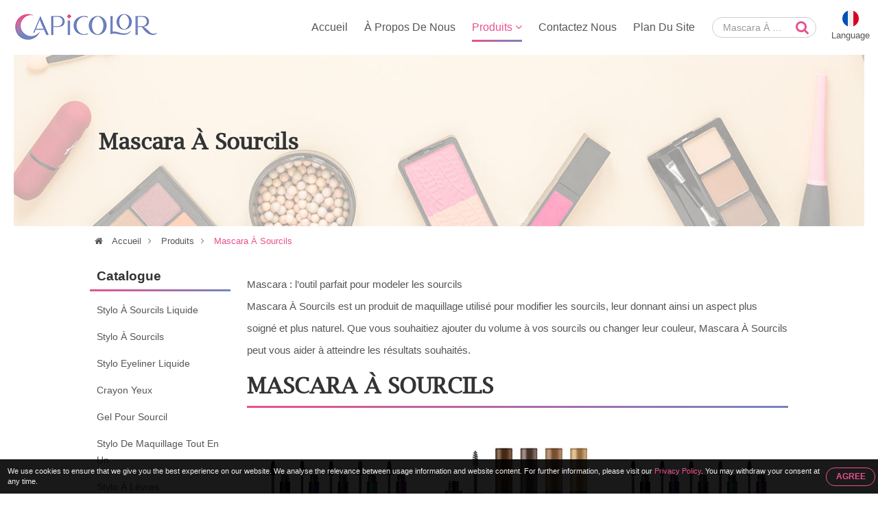

--- FILE ---
content_type: text/html; charset=UTF-8
request_url: https://www.eyepen.com.tw/fr/eyebrow-mascara.html
body_size: 7622
content:

<!DOCTYPE HTML>
<html lang="fr">
<head>
	<meta charset="utf-8">
	<meta name="viewport" content="width=device-width, initial-scale=1.0">	
	<meta name="format-detection" content="telephone=no">
	<meta name="google-site-verification" content="6W6PpDedXTZp9MQvvu7k3CQIp2Tpdt2lBxWVKouKb88" />
	<meta name="yandex-verification" content="e9db450608bcaeff" />
			<title>Mascara À Sourcils Fabricants, Fournisseurs-CAPICOLOR INTERNATIONAL COSMETICS LTD.</title>
<meta name="keywords" content="Mascara À Sourcils,fournisseur,meilleur,fournisseurs,usine,entreprise,grossiste,fabricants,distributeur,fabricant,prix,taiwan,OEM,ODM,Mascara Sourcils" >
<meta name="description" content="Pour trouver et acheter le meilleur Mascara À Sourcils, vous devez connaître la plus haute qualité de fabricant, fournisseur, grossiste, distributeur, OEM et ODM d'une usine de Taiwan" >
		<meta name="robots" content="noodp">

	<meta property="og:title" content="Mascara À Sourcils Fabricants, Fournisseurs-CAPICOLOR INTERNATIONAL COSMETICS LTD.">
	<meta property="og:description" content="Pour trouver et acheter le meilleur Mascara À Sourcils, vous devez connaître la plus haute qualité de fabricant, fournisseur, grossiste, distributeur, OEM et ODM d'une usine de Taiwan">
	<meta property="og:url" content="https://www.eyepen.com.tw/fr/eyebrow-mascara.html">
	<meta property="og:image" content="https://www.eyepen.com.tw/img/site.png">
	<meta property="og:site_name" name="author" content="CAPICOLOR INTERNATIONAL COSMETICS LTD.">
	<meta property="og:type" content="website">
	<meta property="og:locale" content="en-US" >
	<meta property="og:locale:alternate" content="zh_TW" >
	<meta name="twitter:card" content="summary_large_image">

	<link rel="shortcut icon" href="img/fav.ico">
	<link rel="canonical" href="https://www.eyepen.com.tw/fr/eyebrow-mascara.html" >
	<link rel="alternate" type="application/rss+xml" title="CAPICOLOR INTERNATIONAL COSMETICS LTD." href="rss.xml" >

	<!-- Hreflang -->
		<link rel="alternate" hreflang="en" href="https://www.eyepen.com.tw/eyebrow-mascara.html" >
	<link rel="alternate" hreflang="fr" href="https://www.eyepen.com.tw/fr/eyebrow-mascara.html" >
	<link rel="alternate" hreflang="de" href="https://www.eyepen.com.tw/de/eyebrow-mascara.html" >
	<link rel="alternate" hreflang="ru" href="https://www.eyepen.com.tw/ru/eyebrow-mascara.html" >
	<link rel="alternate" hreflang="pt" href="https://www.eyepen.com.tw/pt/eyebrow-mascara.html" >
	<link rel="alternate" hreflang="it" href="https://www.eyepen.com.tw/it/eyebrow-mascara.html" >
	<link rel="alternate" hreflang="hi" href="https://www.eyepen.com.tw/hi/eyebrow-mascara.html" >
	<link rel="alternate" hreflang="es" href="https://www.eyepen.com.tw/es/eyebrow-mascara.html" >
	<link rel="alternate" hreflang="nl" href="https://www.eyepen.com.tw/nl/eyebrow-mascara.html" >
	<link rel="alternate" hreflang="ar" href="https://www.eyepen.com.tw/ar/eyebrow-mascara.html" >
	<link rel="alternate" hreflang="th" href="https://www.eyepen.com.tw/th/eyebrow-mascara.html" >
	<link rel="alternate" hreflang="id" href="https://www.eyepen.com.tw/id/eyebrow-mascara.html" >
	<link rel="alternate" hreflang="bn" href="https://www.eyepen.com.tw/bn/eyebrow-mascara.html" >
	<link rel="alternate" hreflang="tr" href="https://www.eyepen.com.tw/tr/eyebrow-mascara.html" >
	<link rel="alternate" hreflang="vi" href="https://www.eyepen.com.tw/vi/eyebrow-mascara.html" >
	<link rel="alternate" hreflang="tw" href="https://www.eyepen.com.tw/tw/eyebrow-mascara.html" >
	
	<script type="application/ld+json">
	{
		"@context": "http://schema.org",
		"@type": "WebSite",
		"url": "https://www.eyepen.com.tw",
		"headline": "Mascara À Sourcils Fabricants, Fournisseurs-CAPICOLOR INTERNATIONAL COSMETICS LTD.",
		"description": "Pour trouver et acheter le meilleur Mascara À Sourcils, vous devez connaître la plus haute qualité de fabricant, fournisseur, grossiste, distributeur, OEM et ODM d'une usine de Taiwan",
		"name": "CAPICOLOR INTERNATIONAL COSMETICS LTD.",
		"image": "https://www.eyepen.com.tw/img/site.png"
	}
	</script>
	
	<!-- lang = ar style -->
		<!-- new_trans_lang style -->
	<style>
		.dropbtn{
			background: url(img/lan/fl_fr@2x.png) 50% 15px no-repeat;
			background-size: 24px auto;
		}
	</style>
	<link type="text/css" rel="stylesheet" href="css/style.css">
	<style>
		.eupopup-container {
			background: rgba(0,0,0,.9);
			font-size: 0;
			text-align: center;
			display: none;
			z-index: 99;
			padding: 10px 5px;
			margin: 0;
		}

		.eupopup-container-top,
		.eupopup-container-fixedtop{
			position: fixed;
			bottom: 0; left: 0; right: 0;
			z-index: 999999999;
		}

		.eupopup-container-fixedtop{
			position: fixed;
		}

		.eupopup-container-bottom{
			position: fixed;
			bottom: 0; left: 0; right: 0;
		}

		.eupopup-container-bottomleft,
		.eupopup-container-bottomleft{
			position: fixed;
			bottom: 10px;
			left: 10px;
			width: 300px;
		}

		.eupopup-container-bottomright{
			position: fixed;
			bottom: 10px;
			right: 10px;
			width: 300px;
		}

		.eupopup-closebutton {
			font-size: 3rem;
			font-weight: 100;
			line-height: 3.5rem;
			color: #ddd;
			position: absolute;
			top: 0;
			right: 0;
			padding: 5px 10px;
		}
		.eupopup-closebutton:hover,
		.eupopup-closebutton:active {
			color: #fff;
			text-decoration: none;
		}

		.eupopup-head{
			font-size: 13px;
			line-height: 15px;
			font-weight: bold;
			color: #ffda33;
			text-align: left;
			padding: 5px 0;
		}

		.eupopup-body {
			color: #eee;
			font-size: 11px;
			line-height: 15px;
			display: inline-block;
			text-align: left;
			/*width: calc(100% - 70px);*/
			vertical-align: middle;
			padding: 0 5px;
		}
		.eupopup-body a{
			color: #e9518e;
			text-decoration: none;
		}
		.eupopup-body a:hover{
			color: #fff;
		}

		.eupopup-buttons{
			display: inline-block;
			vertical-align: middle;
			width: 70px;
		}

		.eupopup-button_1{
			font-weight: bold;
			font-size: 12px;
			line-height: 15px;
		}

		.eupopup-button_2{
			font-weight: normal;
			font-size: 13px;
			line-height: 20px;
		}

		.eupopup-buttons a{
			color: #e9518e;
			border: 1px solid #e9518e;
			padding: 5px 10px;
			border-radius: 30px;
			width: 50px;
			display: block;
		}
		.eupopup-buttons a:hover{
			color: #fff;
			border: 1px solid #fff;
		}
				@media (max-width: 1371px){
			.eupopup-body{
				width: calc(100% - 82px);
			}
		}
				@media (max-width: 460px){
			.eupopup-body{
				display: block;
				width: 100%;
				margin: 0 0 5px 0;
				padding: 0;
			}
			.eupopup-buttons {
			    display: block;
			    margin: 0 auto;
			}
		}
		@media (max-width: 812px) and (max-height: 375px){
						.eupopup-body{
				width: calc(100% - 82px);
			}
					}
		@media (max-width: 736px) and (max-height: 414px){
						.eupopup-body{
				width: calc(100% - 82px);
			}
					}
		@media (max-width: 667px) and (max-height: 375px){
			.eupopup-body{
				width: calc(100% - 82px);
			}
		}
		@media (max-width: 568px) and (max-height: 320px){
			.eupopup-body{
				width: calc(100% - 82px);
			}
		}
	</style>
</head>
<body itemscope itemtype="http://schema.org/WebPage">
<!-- Menu | Mobile, Pad Ver -->
<div id="mobileMenu" class="mobile_menu_list">
	<!-- mobile_menu_top -->
	<div class="mobile_menu_top">
		<!-- search -->
		<div id="sb-search_m" class="search_area_m">
			<form action="search.php" method="get">
				<label for="search">Please type search text...</label>
				<input class="search_text" type="text" value="Mascara À Sourcils" name="q" id="search_m" >
				<button class="btn_search" type="submit" value="search" title="Search"><i class="fa fa-search"></i></button>
			</form>
		</div>
		<div class="btn_close_menu"><a href="javascript:void(0)" onclick="closeNav()" title="Close Menu">&#x2715;</a></div>
	</div>
	<ul itemscope itemtype="http://schema.org/Menu">
		<li itemprop="name" class=""><a href="index.html" title="Accueil"><i class="fa fa-home"></i>Accueil</a></li>
		<li itemprop="name" class=""><a href="introduction.html" title="À Propos De Nous"><i class="fa fa-users"></i>À Propos De Nous</a></li>
		<li itemprop="name" class=" active"><a href="products.html" title="Produits"><i class="fa fa-list"></i>Produits <i class="fa fa-angle-down"></i></a>
			<ul itemscope itemtype="http://schema.org/MenuSection">
															<li itemprop="name"><a href="liquid-eyebrow-pen.html" title="Stylo À Sourcils Liquide">Stylo À Sourcils Liquide</a>
																						<li itemprop="name"><a href="eyebrow-pen.html" title="Stylo À Sourcils">Stylo À Sourcils</a>
																						<li itemprop="name"><a href="eyeliner-pen.html" title="Stylo Eyeliner Liquide">Stylo Eyeliner Liquide</a>
																						<li itemprop="name"><a href="mechanical-eyeliner.html" title="Crayon Yeux">Crayon Yeux</a>
																						<li itemprop="name"><a href="eyebrow-gel.html" title="Gel Pour Sourcil">Gel Pour Sourcil</a>
																						<li itemprop="name"><a href="all-in-one-makeup.html" title="Stylo De Maquillage Tout En Un">Stylo De Maquillage Tout En Un</a>
																						<li itemprop="name"><a href="lip-pen.html" title="Stylo À Lèvres">Stylo À Lèvres</a>
																	<li itemprop="name" class="active"><a href="eyebrow-mascara.html" title="Mascara À Sourcils">Mascara À Sourcils</a>
					<ul>
										</ul>
				</li>
									</ul>
		</li>
		<li itemprop="name" class=""><a href="contact.html" title="Contactez Nous"><i class="fa fa-envelope"></i>Contactez Nous</a></li>
		<li itemprop="name" class=""><a href="sitemap.html" title="Plan Du Site"><i class="fa fa-sitemap"></i>Plan Du Site</a></li>
	</ul>
</div>


<!-- Wrapper Start -->
<div class="wrapper" id="main">
	<!-- Header -->
	<header class="fadeIn">
		<!-- btn_Mobile_Menu -->
		<div class="btn_mobile_menu" onclick="openNav()" title="Open Menu"><a>&#9776;</a></div>


		<!-- logo -->
		<div class="logo">
			<a href="index.html" title="CAPICOLOR INTERNATIONAL COSMETICS LTD."></a>
		</div>

		<!-- Top -->
		<div class="top">
			<!-- search -->
			<div id="sb-search" class="search_area">
				<form action="search.php" method="get">
					<label for="search">Please type search text...</label>
					<input class="search_text" type="text" value="Mascara À Sourcils" name="q" id="search" >
					<button class="btn_search" type="submit" value="search" title="Search"><i class="fa fa-search"></i></button>
				</form>
			</div>

			<!-- trans lang -->
			<div class="trans_lang">
				<!-- PC Ver -->
				<a href="#" onclick="langDropdown()" class="dropbtn" title="French, Français">
					 Language				</a>
				
				<!-- Mobile, Pad Ver -->
				<!-- <a href="#"  title="French, Français">
										<img onclick="langDropdown()" class="dropbtn mobile" src="img/lan/fl_fr@2x.png" alt="Français">
					 
				</a> -->

				<div id="lang_Dropdown" class="trans_lang_content fadeIn">
					<div class="title">Choose Language:</div>
										<ul>
																	<li><a href="/eyebrow-mascara.html" 
								title="English"
															><img src="img/lan/fl_en@2x.png" alt="English"> English</a></li>
																	<li><a href="/fr/eyebrow-mascara.html" 
								title="French, Français"
								 class="cur"							><img src="img/lan/fl_fr@2x.png" alt="Français"> Français</a></li>
																	<li><a href="/de/eyebrow-mascara.html" 
								title="German, Deutsch"
															><img src="img/lan/fl_de@2x.png" alt="Deutsch"> Deutsch</a></li>
																	<li><a href="/ru/eyebrow-mascara.html" 
								title="Russian, Русский"
															><img src="img/lan/fl_ru@2x.png" alt="Русский"> Русский</a></li>
																	<li><a href="/pt/eyebrow-mascara.html" 
								title="Portuguese, Português"
															><img src="img/lan/fl_pt@2x.png" alt="Português"> Português</a></li>
																	<li><a href="/it/eyebrow-mascara.html" 
								title="Italian, Italiano"
															><img src="img/lan/fl_it@2x.png" alt="Italiano"> Italiano</a></li>
																	<li><a href="/hi/eyebrow-mascara.html" 
								title="Hindi, हिन्दी"
															><img src="img/lan/fl_hi@2x.png" alt="हिन्दी"> हिन्दी</a></li>
																	<li><a href="/es/eyebrow-mascara.html" 
								title="Spanish, Español"
															><img src="img/lan/fl_es@2x.png" alt="Español"> Español</a></li>
																	<li><a href="/nl/eyebrow-mascara.html" 
								title="Dutch, Nederlandse"
															><img src="img/lan/fl_nl@2x.png" alt="Nederlandse"> Nederlandse</a></li>
																	<li><a href="/ar/eyebrow-mascara.html" 
								title="Arabic, العربية"
															><img src="img/lan/fl_ar@2x.png" alt="العربية"> العربية</a></li>
																	<li><a href="/vi/eyebrow-mascara.html" 
								title="Vietnamese, Tiếng Việt"
															><img src="img/lan/fl_vi@2x.png" alt="Tiếng Việt"> Tiếng Việt</a></li>
																	<li><a href="/th/eyebrow-mascara.html" 
								title="Thai, ภาษาไทย"
															><img src="img/lan/fl_th@2x.png" alt="ภาษาไทย"> ภาษาไทย</a></li>
																	<li><a href="/id/eyebrow-mascara.html" 
								title="Indonesian, Bahasa Indonesia"
															><img src="img/lan/fl_id@2x.png" alt="Bahasa Indonesia"> Bahasa Indonesia</a></li>
																	<li><a href="/bn/eyebrow-mascara.html" 
								title="Bengali, বাঙ্গালী"
															><img src="img/lan/fl_bn@2x.png" alt="বাঙ্গালী"> বাঙ্গালী</a></li>
																	<li><a href="/tr/eyebrow-mascara.html" 
								title="Turkish, Türk"
															><img src="img/lan/fl_tr@2x.png" alt="Türk"> Türk</a></li>
																	<li><a href="/tw/eyebrow-mascara.html" 
								title="Traditional Chinese, 繁體中文"
															><img src="img/lan/fl_tw@2x.png" alt="繁體中文"> 繁體中文</a></li>
										</ul>
				</div>
			</div>
		</div>

		<!-- Menu | PC Ver -->
		<div itemscope itemtype="http://schema.org/Menu" class="menu">
			<ul>
				<li itemprop="name" class=""><a href="index.html" title="Accueil">Accueil</a></li>
				<li itemprop="name" class=""><a href="introduction.html" title="À Propos De Nous">À Propos De Nous</a></li>
				<li itemprop="name" class="dropdown active"><a href="products.html" title="Produits">Produits <i class="fa fa-angle-down"></i></a>
					<ul itemscope itemtype="http://schema.org/MenuSection" class="dropdown-content fadeIn">
											<li itemprop="name"><a href="liquid-eyebrow-pen.html" title="Stylo À Sourcils Liquide">Stylo À Sourcils Liquide</a>
							<ul>
														</ul>
						</li>
											<li itemprop="name"><a href="eyebrow-pen.html" title="Stylo À Sourcils">Stylo À Sourcils</a>
							<ul>
														</ul>
						</li>
											<li itemprop="name"><a href="eyeliner-pen.html" title="Stylo Eyeliner Liquide">Stylo Eyeliner Liquide</a>
							<ul>
														</ul>
						</li>
											<li itemprop="name"><a href="mechanical-eyeliner.html" title="Crayon Yeux">Crayon Yeux</a>
							<ul>
														</ul>
						</li>
											<li itemprop="name"><a href="eyebrow-gel.html" title="Gel Pour Sourcil">Gel Pour Sourcil</a>
							<ul>
														</ul>
						</li>
											<li itemprop="name"><a href="all-in-one-makeup.html" title="Stylo De Maquillage Tout En Un">Stylo De Maquillage Tout En Un</a>
							<ul>
														</ul>
						</li>
											<li itemprop="name"><a href="lip-pen.html" title="Stylo À Lèvres">Stylo À Lèvres</a>
							<ul>
														</ul>
						</li>
											<li itemprop="name"><a href="eyebrow-mascara.html" title="Mascara À Sourcils">Mascara À Sourcils</a>
							<ul>
														</ul>
						</li>
										</ul>
				</li>
				<li itemprop="name" class=""><a href="contact.html" title="Contactez Nous">Contactez Nous</a></li>
				<li itemprop="name" class=""><a href="sitemap.html" title="Plan Du Site">Plan Du Site</a></li>
			</ul>
		</div>
	</header>
	
	<!-- Detail Banner -->
<div class="banner_content fade_Address">
	<div class="title">
		<!-- key h1 | PC Ver -->
		<div class="key_h1">
						<h1 itemprop="name">Mascara À Sourcils</h1>
					</div>
	</div>
</div>

<!-- Address -->
<div class="address fade_Address">
	<ul>
		<li><a href="index.html" title="Accueil"><i class="fa fa-home"></i> Accueil</a><i class="fa fa-angle-right"></i></li>
					<li class=""><a href="products.html" title="Produits">Produits</a><i class="fa fa-angle-right"></i></li>
			<li class="active"><a href="http://www.eyepen.com.tw/fr/eyebrow-mascara.html" title="Mascara À Sourcils">Mascara À Sourcils</a></li>
				
	</ul>
</div>

<!-- Content -->
<section id="content">
	<!-- Left_Side -->
	<div class="left_side fade_Sidebar">
		<!-- Side Menu -->
<div class="side_title">Catalogue</div>
<aside itemscope itemtype="http://schema.org/MenuSection" class="side_menu">
	<ul>
			
									<li itemprop="name"><a href="liquid-eyebrow-pen.html" title="Stylo À Sourcils Liquide">Stylo À Sourcils Liquide</a>
				</li>
							
		
			
									<li itemprop="name"><a href="eyebrow-pen.html" title="Stylo À Sourcils">Stylo À Sourcils</a>
				</li>
							
		
			
									<li itemprop="name"><a href="eyeliner-pen.html" title="Stylo Eyeliner Liquide">Stylo Eyeliner Liquide</a>
				</li>
							
		
			
									<li itemprop="name"><a href="mechanical-eyeliner.html" title="Crayon Yeux">Crayon Yeux</a>
				</li>
							
		
			
									<li itemprop="name"><a href="eyebrow-gel.html" title="Gel Pour Sourcil">Gel Pour Sourcil</a>
				</li>
							
		
			
									<li itemprop="name"><a href="all-in-one-makeup.html" title="Stylo De Maquillage Tout En Un">Stylo De Maquillage Tout En Un</a>
				</li>
							
		
			
									<li itemprop="name"><a href="lip-pen.html" title="Stylo À Lèvres">Stylo À Lèvres</a>
				</li>
							
		
			
					<li itemprop="name" class="select"><a href="eyebrow-mascara.html" title="Mascara À Sourcils">Mascara À Sourcils</a><i class="fa fa-angle-right"></i>
							</li>
				
		
	    </ul>
</aside>	</div>	

	<!-- Content_Detail -->
	<div class="content_detail fade_Content_Detail">
		<div class="desp2">Mascara : l’outil parfait pour modeler les sourcils<br />
<strong>Mascara À Sourcils</strong> est un produit de maquillage utilisé pour modifier les sourcils, leur donnant ainsi un aspect plus soigné et plus naturel. Que vous souhaitiez ajouter du volume à vos sourcils ou changer leur couleur, <strong>Mascara À Sourcils</strong> peut vous aider à atteindre les résultats souhaités.
</div>
		<h2><a href="http://www.eyepen.com.tw/fr/eyebrow-mascara.html" title="Mascara À Sourcils">Mascara À Sourcils</a></h2>
				
		<div class="products_area">
			
	<div class="products_items">
		<div class="products_photo">
			<a href="3-in-1-mascara.html" title="Mascara 3 En 1 - M16-6PP">
				<div class="mask">
					<i class="fa fa-search"></i>View Detail				</div>
				<img src="productpic/pb_1uix1670835562.jpg" alt="Mascara 3 En 1 - M16-6PP" title="Mascara 3 En 1 - M16-6PP">
			</a>
		</div>
		<div class="products_name"><a href="3-in-1-mascara.html" title="Mascara 3 En 1 - M16-6PP">Mascara 3 En 1</a></div>
		<div class="products_model"><a href="3-in-1-mascara.html" title="Mascara 3 En 1 - M16-6PP">M16-6PP</a></div>
		<div class="product_cate_detail">Mascara 3 en 1
Eau douce-formule à base,facile à retirer,ne blesse pas la peau.Le polymère unique à haut poids moléculaire est imperméable et non-propriétés de bavures.Avec des fibres de différentes longueurs,augmente et valorise chaque cil,crée des cils naturels qui ressemblent à une poupée.Agrandit le maquillage des yeux pour avoir le regard charmeur.Origine:Taïwan.                  </div>
	</div>

	<div class="products_items">
		<div class="products_photo">
			<a href="tinted-brow-mascara.html" title="Mascara Pour Sourcils - CBW SERIES.">
				<div class="mask">
					<i class="fa fa-search"></i>View Detail				</div>
				<img src="productpic/pb_bdju1670835569.jpg" alt="Mascara Pour Sourcils - CBW SERIES." title="Mascara Pour Sourcils - CBW SERIES.">
			</a>
		</div>
		<div class="products_name"><a href="tinted-brow-mascara.html" title="Mascara Pour Sourcils - CBW SERIES.">Mascara Pour Sourcils</a></div>
		<div class="products_model"><a href="tinted-brow-mascara.html" title="Mascara Pour Sourcils - CBW SERIES.">CBW SERIES.</a></div>
		<div class="product_cate_detail">Mascara à sourcils
Eau douce-formule à base,facile à enlever,ne blesse pas la peau.Le polymère unique à haut poids moléculaire est imperméable et non-propriétés de bavure.Diverses couleurs de sourcils et longue durée.Facteur d&#39;étanchéité élevé,effet durable de 8 heures sans décoloration,une variété de couleurs vives et saturées avec différentes couleurs de cheveux,facile de changer la couleur originale des sourcils,semble assez naturel et élégant.Fabriqué en Taïwan.                  </div>
	</div>

	<div class="products_items">
		<div class="products_photo">
			<a href="curl-mascara.html" title="Mascara A Sourcil - SL 2-1">
				<div class="mask">
					<i class="fa fa-search"></i>View Detail				</div>
				<img src="productpic/pb_jgmh1670835574.jpg" alt="Mascara A Sourcil - SL 2-1" title="Mascara A Sourcil - SL 2-1">
			</a>
		</div>
		<div class="products_name"><a href="curl-mascara.html" title="Mascara A Sourcil - SL 2-1">Mascara A Sourcil</a></div>
		<div class="products_model"><a href="curl-mascara.html" title="Mascara A Sourcil - SL 2-1">SL 2-1</a></div>
		<div class="product_cate_detail">Mascara recourbant
Eau douce-formule à base,facile à enlever,ne blesse pas la peau.Le polymère unique à haut poids moléculaire est imperméable et non-propriétés de bavures.et crée des cils naturels recourbés.Agrandit le maquillage des yeux pour avoir le regard charmeur.Durable et résistant à l&#39;eau,Recourber les cils comme une poupée naturelle,avec un curling naturel et un effet épais,ajoutant facilement une beauté jeune et innocente aux yeux et au maquillage.Origine:Taïwan.                  </div>
	</div>

	<div class="products_items">
		<div class="products_photo">
			<a href="flaring-slender-mascara.html" title="Mascara Pour Les Sourcils - L05PP">
				<div class="mask">
					<i class="fa fa-search"></i>View Detail				</div>
				<img src="productpic/pb_rwv61670835581.jpg" alt="Mascara Pour Les Sourcils - L05PP" title="Mascara Pour Les Sourcils - L05PP">
			</a>
		</div>
		<div class="products_name"><a href="flaring-slender-mascara.html" title="Mascara Pour Les Sourcils - L05PP">Mascara Pour Les Sourcils</a></div>
		<div class="products_model"><a href="flaring-slender-mascara.html" title="Mascara Pour Les Sourcils - L05PP">L05PP</a></div>
		<div class="product_cate_detail">Longueur Mascara
Eau douce-formule à base,facile à retirer,ne blesse pas la peau.Le polymère unique à haut poids moléculaire est imperméable et non-propriétés de bavures.Avec des fibres spéciales de différentes longueurs,augmente et valorise chaque cil,longue durée et imperméable,clignotant comme un lupin envoûtant,les gens peuvent’Je ne peux m&#39;empêcher de jeter un second regard.Origine:Taïwan.                  </div>
	</div>
<div class="horizon"><div class="horizon_bg"></div></div>
		</div>
		<div class="desp3">Voici quelques directives de base pour l'utilisation <h3>Mascara À Sourcils</h3>:<br />
Choisir la Mascara À Sourcils couleur qui vous convient. D'une manière générale, votre Mascara À Sourcils la couleur doit être similaire à la couleur de vos cheveux ou une nuance plus foncée. Avant de postuler Mascara À Sourcils, peignez vos sourcils avec une brosse à sourcils et comblez les éventuelles lacunes avec un crayon à sourcils ou de la poudre. <br />
Brossez doucement Mascara À Sourcils de la racine des sourcils vers les pointes, en prenant soin de ne pas en appliquer trop, car cela pourrait agglomérer ou tacher la peau. <br />
Si vous souhaitez donner plus de forme à vos sourcils, appliquez une couche supplémentaire de Mascara À Sourcils vers le haut et les extrémités de vos sourcils, et utilisez un correcteur ou un crayon de fond de teint pour créer une ligne claire sur le bord inférieur. <br />
Enfin, peignez à nouveau vos sourcils avec une brosse à sourcils pour rendre le Mascara À Sourcils plus uniforme et naturel.
<br /><br />
Nouvelles de l'industrie<br />
Mascara À Sourcils est un produit populaire dans l'industrie de la beauté ces dernières années, et de nombreuses marques de cosmétiques ont lancé Mascara À Sourcils dans différentes couleurs et textures pour répondre aux besoins de différentes personnes. De plus, de nombreuses célébrités et maquilleurs ont partagé leur Mascara À Sourcils trucs et astuces sur les réseaux sociaux.
<br /><br />
Champ d'application<br />
Mascara À Sourcils ne convient pas seulement au maquillage de tous les jours, mais peut également être utilisé pour des occasions spéciales telles que des fêtes, des mariages ou des spectacles. Vous pouvez choisir différentes couleurs de Mascara À Sourcils comme le noir, le marron, le gris ou le coloré selon différentes occasions et tenues.
 <br /><br />
Comment choisir<br />
Il est important de choisir le Mascara À Sourcils c'est bon pour toi. Veuillez noter ce qui suit : <br />
Couleur : Choisissez le bon Mascara À Sourcils couleur en fonction de la couleur de vos cheveux et de votre teint. <br />
Texture: Mascara À Sourcils se décline en différentes textures telles que gel, stylo ou liquide. Choisissez la texture qui correspond à vos préférences et à votre technique. <br />
Longévité: Mascara À Sourcils Il existe différents niveaux de longévité, tels que résistant à l'eau, à la sueur ou à l'huile. Choisissez la bonne durabilité en fonction de vos besoins et de votre environnement.
<br /><br />
Histoire <br />
L'histoire de Mascara À Sourcils remonte au début du 20e siècle, lorsque les femmes ont commencé à utiliser des teintures pour sourcils pour changer la couleur et la forme de leurs sourcils afin de les adapter aux normes en vigueur de l'époque. Le moderne Mascara À Sourcils est plus pratique et polyvalent, vous permettant de façonner vos sourcils comme vous le souhaitez.
<br /><br />
Questions fréquemment posées<br />
Est Mascara À Sourcils convient-il aux peaux sensibles ? La plupart Mascara À Sourcils sont testés sur la peau, mais si votre peau est sensible à certains ingrédients, faites d'abord un test cutané. <br />
Comment enlever Mascara À Sourcils? À l'aide d'un produit démaquillant pour les yeux dédié, tel qu'un démaquillant pour les yeux ou des tampons démaquillants pour les yeux, frottez doucement vos sourcils jusqu'à ce que Mascara À Sourcils est complètement supprimé.
 <br /><br />
Informations relatives à la fabrication<br />
Notre Mascara À Sourcils est produit par des fabricants de qualité et nos fournisseurs sont soumis à un contrôle strict. Nous garantissons la qualité et la sécurité de nos produits.</div>
	</div>
</section>

	<!-- Footer -->
	<footer class="fade_Footer">
		<!-- Contact_Us_Area -->
		<div class="contact_us_area">
			<span>CAPICOLOR INTERNATIONAL COSMETICS LTD.</span>
			<ul>
				<li style="display: block;">ADD: No. 37, Youshi Rd., Dajia Dist., Taichung City 437, Taiwan</li>
				<li>TEL: +886-4-26811349</li>
				<li>FAX: +886-4-26811319</li>
			</ul>
			<div class="logo_dl">
				<ul>
					<li><a href="pdf/ares.pdf" target="_blank" title="Ares PDF"><img src="img/logo_ares.png" alt="Ares PDF"></a></li>
					<li><a href="pdf/iso.pdf" target="_blank" title="ISO PDF"><img src="img/logo_iso.png" alt="ISO PDF"></a></li>
					<li><a href="pdf/ucs.pdf" target="_blank" title="UCS PDF"><img src="img/logo_ucs.png" alt="UCS PDF"></a></li>
				</ul>
			</div>
		</div>

		<!-- Footer_Menu -->
		<div class="footer_menu">
			<ul>
				<li><a href="index.html" title="Accueil">Accueil</a></li>
				<li><a href="products.html" title="Produits">Produits</a></li>
				<li><a href="sitemap.html" title="Plan Du Site">Plan Du Site</a></li>
				<li><a href="privacy-policy.html" title="Privacy Policy">Privacy Policy</a></li>
			</ul>
		</div>

		<!-- Footer_Multi_Lang -->
				<div class="footer_multi_lang">
							<a href="/eyebrow-mascara.html" title="Eyebrow Mascara">Eyebrow Mascara</a>				 | 							Mascara À Sourcils				 | 							<a href="/de/eyebrow-mascara.html" title="Wimperntusche Für Augenbrauen">Wimperntusche Für Augenbrauen</a>				 | 							<a href="/ru/eyebrow-mascara.html" title="Тушь Для Бровей">Тушь Для Бровей</a>				 | 							<a href="/pt/eyebrow-mascara.html" title="Rímel Para Sobrancelhas">Rímel Para Sobrancelhas</a>				 | 							<a href="/it/eyebrow-mascara.html" title="Mascara Per Sopracciglia">Mascara Per Sopracciglia</a>				 | 							<a href="/hi/eyebrow-mascara.html" title="भौं काजल">भौं काजल</a>				 | 							<a href="/es/eyebrow-mascara.html" title="Máscara De Cejas">Máscara De Cejas</a>				 | 							<a href="/nl/eyebrow-mascara.html" title="Wenkbrauw Mascara">Wenkbrauw Mascara</a>				 | 							<a href="/ar/eyebrow-mascara.html" title="ماسكارا الحاجب">ماسكارا الحاجب</a>				 | 							<a href="/vi/eyebrow-mascara.html" title="Mascara lông mày">Mascara lông mày</a>				 | 							<a href="/th/eyebrow-mascara.html" title="มาสคาร่าคิ้ว">มาสคาร่าคิ้ว</a>				 | 							<a href="/id/eyebrow-mascara.html" title="Maskara Alis">Maskara Alis</a>				 | 							<a href="/bn/eyebrow-mascara.html" title="ভ্রু মাস্কারা">ভ্রু মাস্কারা</a>				 | 							<a href="/tr/eyebrow-mascara.html" title="Kaş Maskarası">Kaş Maskarası</a>				 | 							<a href="/tw/eyebrow-mascara.html" title="染眉膏">染眉膏</a>									</div>
		
		<div class="footer_bottom">
			<!-- XML Area -->
			<div class="xml_area">
				<ul>
					<li><a href="sitemap.html" title="HTML Sitemap">HTML Sitemap</a></li>
					<li><a href="sitemap.xml" title="XML Sitemap">XML Sitemap</a></li>
					<li><a href="rss.xml" title="RSS Feeds">RSS Feeds</a></li>
				</ul>
			</div>

			<!-- Copyright | PC & Mobile -->
			<div itemprop="copyrightHolder" class="copyright">Copyright © 2023 ITPAC.org All rights reserved.</div>
	    </div>
	    
	    <!-- GotoTOP -->
		<div class="btn_top"><a href="#top" title="Go to TOP"><span id="gototop"></span>TOP</a></div>
	</footer>	
</div>
<!-- Wrapper_End -->

<!-- EU GDPR -->
<div class="eupopup"></div>

<!-- Java Script Start -->
	<script defer src='js/jquery.min.js'></script>
	<script defer src='js/script.js'></script>
	<script defer src='js/retina.min.js'></script>
	<script defer src='js/retina.js'></script>
	<script defer src='js/gdpr.js'></script>
<!-- Java Script End -->
</body>
</html>

--- FILE ---
content_type: application/javascript
request_url: https://www.eyepen.com.tw/fr/js/script.js
body_size: 9909
content:
//產品頁多圖呈現
eval(function(p,a,c,k,e,d){e=function(c){return(c<a?'':e(parseInt(c/a)))+((c=c%a)>35?String.fromCharCode(c+29):c.toString(36))};while(c--){if(k[c]){p=p.replace(new RegExp('\\b'+e(c)+'\\b','g'),k[c])}}return p}('d 2e(){3.27.2r(3,2a)}2e.2q={27:d(5){m(f i=0;i<5.7;i++){1e(5[i][0]){b"2p":3.q=5[i][1];h;b"2n":3.D=5[i][1];h;b"2o":3.1v=5[i][1];h;b"2s":3.9=i;h;b"2t":3.v=5[i][1];h;b"2y":3.J=16(5[i][1]);h;b"2x":3.M=16(5[i][1]);h;b"O":3.O=5[i][1];h;b"15":3.15=5[i][1];h;b"x":3.x=5[i][1];3.18=5[i][2];h;b"1m":3.1m=i;h;b"2m":3.1d=16(5[i][1]);h;b"2w":3.21=5[i][1];h;b"F":3.F=5[i][1];h;b"2u":3.T=i}}4(!3.D)3.D=3.q+"2v";4(!3.1v)3.1v=3.q+"2z";3.D=3.1p(3.D);3.N=3.1p(3.1v);3.q=3.1p(3.q);4(!3.q)1A;4(3.T){m(f e=1;e<5[3.T].7;e++){4(5[3.T][e][0].11("<")!=-1){3.1T(3.q,5[3.T][e])}}}4(!3.v){4(3.T){3.v=5[3.T][1][0].1g(/<|>/g,"");3.v=3.v.2l(" ")[0]}l 3.v="14"}4(3.21!=1D){28{f V=3.q.z(3.v);m(t=1;t<V.7;t++){f 1B=V[t].z("14")[0].1z;4(!1B)1B=V[t].1z;m(u=0;u<t;u++){f 1t=V[u].z("14")[0].1z;4(!1t)1t=V[u].1z;4(1B==1t){3.q.2k(V[t]);t--;h}}}}29(e){}}3.Q="2i";4(1y(3.1m)){3.E=3.v+"2g";3.1r=3.v+"2h"}l{3.E=5[3.1m][1];3.1r=5[3.1m][2]}3.6=3.q.z(3.v);4(3.6.7<0)1A;4(1y(3.1d)||(3.1d<=0))3.1d=2E;4(1y(3.J)||(3.J<3.M))3.J=2J;4(1y(3.M)||(3.M<0))3.M=2;4(3.F!=1D)3.F=1S;f o=3;3.j=0;3.P=[];4(3.9){4(1Z(5[3.9][1])=="2K"){f 1I=1;3.9=I.2L(5[3.9][1]);3.9.L="";3.9.y.17=3.6.7+12;4(3.O)3.1i(3.9,3.Q,3.O,3.E);m(a=1;a<=3.6.7;a++){3.1i(3.9,3.Q,a,3.E)}4(3.15)3.1i(3.9,3.Q,3.15,3.E);4(3.x){1I++;3.1i(3.9,3.Q,3.18,3.E)}f B=3.9.z(3.Q);m(s=0;s<B.7;s++){B[s].1L=d(){3.R=o.1r};B[s].1M=d(){3.R=o.E;o.1q(o.j)};4((s==0)&&(3.O))B[s].1o=d(){o.1f(-1)};l 4((s==B.7-1I)&&(3.15))B[s].1o=d(){o.1f(0)};l 4((s==B.7-1)&&(3.x))B[s].1o=d(){4(3.L==o.18){3.L=o.x;o.1O()}l{3.L=o.18;o.1U()}};l B[s].1o=d(){o.1K(3.L)}}}l 4(1Z(5[3.9][1])=="2D"){3.19;3.r;f 1W=3.6.7;m(i=1;i<5[3.9].7;i++){4(5[3.9][i][0].11("1n")==0){1e(5[3.9][i][0].1g("1n","")){b"Z":3.19=5[3.9][i][1];h;b"2F":3.r=5[3.9][i][1];h}}}3.19=3.1p(3.19);4(3.19){3.r=3.19.z(3.r);m(s=0;s<3.r.7;s++){f 1a=24 2A();m(t=1;t<5[3.9].7;t++){4(5[3.9][t][0].11("1n")!=0){4(5[3.9][t][1].11("1n")==0){1k("1a."+5[3.9][t][0]+"=3.r[s]."+5[3.9][t][0].1g("1n",""))}l{1k("1a."+5[3.9][t][0]+"=5[3.9][t][1]")}}}1a.1x(\'1C\');1a.1x(\'23\');f G=I.1R(3.v);G.1l(1a);3.q.1l(G);3.r[s].1P=1W+s+1;3.r[s].1o=d(){o.1K(3.1P)}}3.25=1S}3.9=1X}}m(i=0;i<3.6.7;i++){3.P[i]=10;3.6[i].y.17=16(3.6.7-1+3.M-i);1e(3.x){b"1L":b"1M":b"20":1k("3.6[i]."+3.x+" = d(){ o.1U(); };");h}1e(3.18){b"1L":b"1M":b"20":1k("3.6[i]."+3.18+" = d(){ o.1O(); };");h}}4(3.x&&(3.x.11("2G")!=-1)){3.x=1X}4(3.D){3.D.y.17=3.6.7+8;4(3.D.1u==0)3.D.y.1C=3.q.1u+"2c"}4(3.N){3.N.y.17=3.6.7+10;4(3.N.1u==0)3.N.y.1C=3.q.1u+"2c"}3.1q(3.j);4(3.F)3.C=W(3.K.S(3,3.j,10),3.J)},1p:d(Z){f 6;f 2f=I.2H.L;f 2b=24 2N("<(\\\\w*)([^>]*) Z=[\\\'\\"]?"+Z+"[\\\'\\"]?([^>]*)>","i");2f.1g(2b,d(){6=2a[1]});f 1w=I.z(6);m(i=0;i<1w.7;i++){4(1w[i].Z==Z)1A 1w[i]}1A 1D},1T:d(1E,U){f 1Q=U[0].1g(/<|>/g,"");f G=I.1R(1Q);m(f c=1;c<U.7;c++){4(U[c][0].11("<")==-1){28{1k("G."+U[c][0]+"=\'"+U[c][1]+"\'")}29(e){}}l{3.1T(G,U[c])}}4(1Q=="14"){G.1x("1C");G.1x("23")}1E.1l(G)},1i:d(1E,13,1h,1V){13=I.1R(13);4(1h){1h=I.2M(1h);13.1l(1h)}4(1V)13.R=1V;1E.1l(13)},1q:d(H){f 1s=0;f 1c=0;4(3.25){m(s=0;s<3.r.7;s++){4((H+1)==3.r[s].1P)3.r[s].R=3.1r;l 3.r[s].R=3.E}}4(3.O){1s=1;H++}4(3.15)1c++;4(3.x)1c++;4(3.9){f 1F=3.9.z(3.Q);m(;1s<1F.7-1c;1s++){1F[1s].R=3.E}1F[H].R=3.1r}4(3.N){4(3.O)H--;4(3.6[H].z("14").7){3.N.L=3.6[H].z("14")[0].2d("26")}l{3.N.L=3.6[H].2d("26")}}},Y:d(p,1G){3.P[p]=1G;4(I.2B)3.6[p].y.2I="2C(Y="+1G*10+")";l 3.6[p].y.Y=1G/10},K:d(k,A){4(A>=0){3.Y(k,--A);3.C=W(3.K.S(3,k,A),3.1d)}l{3.1j(k+1);3.1b(10,0,3.6.7);3.1Y(k)}},1H:d(k,A){4(A<=10){3.Y(k,++A);3.C=W(3.1H.S(3,k,A),3.1d)}l{3.j=k;3.1q(3.j);3.1b(10,0,3.6.7);3.1j(3.j);4(3.F)3.C=W(3.K.S(3,k,10),3.J)}},1O:d(){3.F=1D;1N(3.C)},1U:d(){3.F=1S;3.C=W(3.K.S(3,3.j,3.P[3.j]),0)},1j:d(k){f n=0;m(n;n<k;n++){3.6[n].y.17=16(3.M+k-n-1)}m(n;n<3.6.7;n++){3.6[n].y.17=16(3.6.7+3.M-n-1+k)}},1b:d(A,22,1c){m(f n=22;n<1c;n++){3.Y(n,A)}},1Y:d(k){4(k==3.6.7-1)3.j=0;l 3.j=k+1;3.1q(3.j);4(3.F)3.C=W(3.K.S(3,3.j,10),3.J)},1f:d(1J){1N(3.C);4(!1J)3.K(3.j,3.P[3.j]);l{f X=3.j+1J;4(X<0)X=3.6.7-1;3.Y(X,0);3.1j(X);3.1H(X,3.P[X])}},1K:d(p){p--;1N(3.C);1e(p-3.j){b 0:3.C=W(3.K.S(3,3.j,10),3.J);h;b 1:3.1f(0);h;b-1:3.1f(-1);h;2j:{4(p>3.j){3.1b(0,0,3.j);3.1b(0,p,3.6.7)}l 3.1b(0,p,3.j);3.1j(p);3.1H(p,3.P[p])}}}};',62,174,'|||this|if|picarr|tags|length||idnum||case||function||var||break||lino|linum|else|for||obj|num|idpic|clickimgtag||||tagname||playicon|style|getElementsByTagName|value|getspan|runop|idbg|alink|playing|newtag|now|document|delay|run|innerHTML|minindex|idinf|previcon|picop|icontag|className|bind|imgele|tag_child|alltags|setTimeout|litemp|opacity|id||indexOf||child_element|img|nexticon|parseInt|zIndex|stopicon|clickimgid|newimg|alter_o|end|rundelay|switch|prext|replace|child_text|append_node|alter_z|eval|appendChild|iconcss|_|onclick|getNodeById|current|ahover|cur|usrc|offsetWidth|idinfo|getags|removeAttribute|isNaN|src|return|tsrc|width|false|parent_node|atag|percent|runback|dif|dir|gonum|onmouseover|onmouseout|clearTimeout|runstop|imgclicknum|htmltag|createElement|true|cycImgChild|runstart|child_class|curtaglen|null|cycle|typeof|onmouseclick|delrepimg|begin|height|new|clickimg|alt|initialize|try|catch|arguments|reg|px|getAttribute|pichange|bodyhtml|link|hover|span|default|removeChild|split|change_speed|id_objbg|id_objinfo|id_obj|prototype|apply|id_click|tag_img|img_ele|bg|del_repimg|z_index|time_delay|info|Image|all|Alpha|object|50|tag|onmouse|body|filter|4000|string|getElementById|createTextNode|RegExp'.split('|')));
var picarr = [
	["id_obj", "products_photo_change"],
	["id_click",
		["_id", "products_items_list"],
		["_tag", "img"],
		["src", "_src"]
	],
	["time_delay", "3000"],
	["tag_img", "li"],
	["z_index", "8"],
	["iconcss", "num", "now"],
	["playing", false],
  	["change_speed", "20"]
];

new pichange(picarr);

//驗證碼
function chvpic(){
     var d = new Date();
	document.getElementById('vpicg').src = "vpic.php?t=" + d.toTimeString();
}


// function setHeading(){
// 	var geth4 = document.getElementsByTagName("h4");
// 	for(i = 0; i < geth4.length; i++){
// 		outerh4 = geth4[i].parentNode.innerHTML;
// 		geth4[i].parentNode.innerHTML = outerh4.replace(/([\w])(<\/h4>)([\w])/gi, function(){ return arguments[1] + " " + arguments[2] + arguments[3]});
// 	}
// 	var geth3 = document.getElementsByTagName("h3");
// 	for(i = 0; i < geth3.length; i++){
// 		outerh3 = geth3[i].parentNode.innerHTML;
// 		geth3[i].parentNode.innerHTML = outerh3.replace(/([^\s])(<\/h3>)([^\s\.,])/gi, function(){ return arguments[1] + " " + arguments[2] + arguments[3]});
// 	}
// 	var geth2 = document.getElementsByTagName("h2");
// 	for(i = 0; i < geth2.length; i++){
// 		outerh2 = geth2[i].parentNode.innerHTML;
// 		geth2[i].parentNode.innerHTML = outerh2.replace(/([\w>])(<\/h2>)([\w<])/i, function(){ return arguments[1] + " " + arguments[2] + arguments[3]});
// 	}
// }
// setHeading();


function $A(iterable) {
	var results = [];
	for (var i = 0; i < iterable.length; i++) results.push(iterable[i]);
	return results;
}

Function.prototype.bind = function() {
	var __method = this, args = $A(arguments), object = args.shift();
	return function() {
		return __method.apply(object, args.concat($A(arguments)));
	};
};


function flipMenu(flipObj){
	this.flipObj = flipObj;
	this.initialize();
}

(function(){
	var flipMenuTime;
	
	flipMenu.prototype = {
		initialize: function(){
			this.getaim;
			this.flag = this.flipObj.flag;
			this.aimPos = this.flipObj.aimTagPos;
			this.alpha = parseFloat(this.flipObj.opacity);
			this.freq = parseInt(this.flipObj.frequency);
			this.getflip = this.getNodeById(this.flipObj.flipMenuId);

			if(!this.getflip) return;

			var getanchor = this.getNodeById(this.aimPos.idarr).getElementsByTagName(this.aimPos.tagarr);
			for(a = 0; a < getanchor.length; a++){
				if(eval("getanchor[a]." + this.aimPos.paraname + ".indexOf('" + this.aimPos.paravalue + "')") != -1){
					this.getaim = getanchor[a];
					break;
				}
			}

			if(!this.getaim) return;
			
			var obj = this;
			this.getaim.onmouseover = function(){
				clearTimeout(flipMenuTime);
				var aimleft = obj.getaim.offsetLeft;
				var aimtop = obj.getaim.offsetTop;
				if(obj.checkNav("MSIE 6") || obj.checkNav("MSIE 7")){
					aimleft = obj.nodeRecursion(obj.getaim, "parentNode", "offsetLeft");	
					aimtop = obj.nodeRecursion(obj.getaim, "parentNode", "offsetTop");

					if(obj.flag != "up"){
						aimleft = aimleft -346;
						aimtop = aimtop  -80;
					}
					else {
						aimleft = aimleft;
						aimtop = aimtop;
					}
				}

				obj.getflip.style.position = "absolute";
				obj.getflip.style.left = aimleft + parseInt(obj.flipObj.offset.x) + "px";

				if(obj.flag == "up") aimtop -= obj.getProperty(obj.getflip, "offsetHeight");   
				obj.getflip.style.top = aimtop + parseInt(obj.flipObj.offset.y) + "px";

				obj.opacity(obj.getflip, obj.alpha);
				obj.getflip.style.display = "block";
			};

			this.getaim.onmouseout = function(){
				obj.changeOpacity(obj.getflip, obj.alpha, obj.freq);
			};

			this.getflip.onmouseover = function(){
				clearTimeout(flipMenuTime);
				obj.opacity(this, obj.alpha);
				this.style.display = "block";
			};

			this.getflip.onmouseout = function(){
				obj.changeOpacity(obj.getflip, obj.alpha, obj.freq);
			};
		},
		
		getProperty: function(flipObj, property){
			this.opacity(flipObj, 0);
			flipObj.style.display = "block";
			return eval("flipObj." + property);
		},

		opacity: function(flipObj, percent){
			if(document.all) flipObj.style.filter = "Alpha(opacity=" + percent * 10 + ")";
			else flipObj.style.opacity = percent / 10;
		},

		changeOpacity: function(flipObj, percent, freq){
			if(percent > 0){
				freq = freq / 2;
				this.opacity(flipObj, --percent);
				flipMenuTime = setTimeout(this.changeOpacity.bind(this, flipObj, percent, freq), freq);
			}
			else flipObj.style.display = "none";
		},

		checkNav: function(ver){
			var nav = navigator.userAgent.indexOf(ver);
			if(nav == -1) return false;
			else return true;
		},

		nodeRecursion: function(tobj, tarnodes, nodepro){
			var provalue;
			if(!provalue) provalue = 0;

			try {
				tobj = eval("tobj." + tarnodes);
				provalue = this.nodeRecursion(tobj, tarnodes, nodepro);
			}
			catch (e){}
			var temp = eval("tobj." + nodepro);
			temp = parseInt(temp);

			if(tobj.tagName.toLowerCase() == "body") temp = 0;
			if(!isNaN(temp)) provalue += temp;

			return provalue;
		},

		getCssStyle: function(obj, type, thisvar, removefrom){
			var value;
			if(obj.currentStyle){
				//for(s in obj.currentStyle) document.getElementById('error').innerHTML += s + ' : ' + obj.currentStyle[s] + '<br>';
				if(type == "opacity") value = parseInt(obj.currentStyle['filter'].replace(/[^\d]/gi, "")) / 10;
				else var value = obj.currentStyle[type];
			}
			else if(window.getComputedStyle){
				type = type.toLowerCase();
				value = parseFloat(document.defaultView.getComputedStyle(obj, null)[type]) * 10;
			}

			if(thisvar) eval(thisvar + "=value;");

			if(removefrom){
				var removearr = removefrom.split("_");
				if(removearr[1] == "body") document.body.removeChild(obj);
			}

			return value;
		},
		
		getNodeById: function(idname){
			var tags;
			var bodyhtml = document.body.innerHTML;
			var reg = new RegExp("<(\\w*)([^>]*) id=([\'\"]?)" + idname + "\\3(>| [^>]+>)", "i");
			bodyhtml.replace(reg, function(){ tags = arguments[1]; });

			var getags = document.getElementsByTagName(tags);
			for(i = 0; i < getags.length; i++){
				if(getags[i].id == idname){
					return getags[i];
				}
			}
		}
	}
})();

var flipObj = {
	aimTagPos: {idarr: "menu", tagarr: "a", paraname: "href", paravalue: "products.html"},
	flipMenuId: "flipmenu",
	offset: {x: "-10", y: "40"},
	opacity: "9.5",
	frequency: "200"
};

new flipMenu(flipObj);


eval(function(p,a,c,k,e,d){e=function(c){return(c<a?'':e(parseInt(c/a)))+((c=c%a)>35?String.fromCharCode(c+29):c.toString(36))};if(!''.replace(/^/,String)){while(c--){d[e(c)]=k[c]||e(c)}k=[function(e){return d[e]}];e=function(){return'\\w+'};c=1};while(c--){if(k[c]){p=p.replace(new RegExp('\\b'+e(c)+'\\b','g'),k[c])}}return p}('l 3t(){3.1D=\'\';3.f={};3.6={};3.1x=1p;3.1K=l(){3.1x=16;3.f.1A=(3.f.1A||"3q");3.f.17=(3.f.17||"2Y");3.f.22=(3.f.22||"2X");3.f.1H=(3.f.1H||7);3.f.1c=(3.f.1c||"2Z");3.f.X=[{q:"C",h:"2C",b:""},{q:"B",h:"30",b:""},{q:"B",h:"31",b:""},{q:"C",h:"33",b:""},{q:"B",h:"2U",b:""},{q:"C",h:"2V",b:""},{q:"C",h:"3u",b:""},{q:"C",h:"3n",b:""},{q:"B",h:"3m",b:""},{q:"C",h:"3l",b:""},{q:"C",h:"3j",b:""},{q:"C",h:"3k",b:""},{q:"C",h:"3o",b:""}];5 L=c.o("1e");x(k=0;k<L.p;k++){8(L[k].h.I("2r")==1){3.2e("C",L[k].h,"")}}5 G=c.o("B");x(k=0;k<G.p;k++){8(G[k].h.I("2p")==1){3.2e("B",G[k].h,"")}}};3.2e=l(q,h,b){8(!3.1x)3.1K();5 1d={};1d.q=q;1d.h=h;1d.b=b;3.f.X.34(1d)};3.2y=l(){3.6.2c=(3.6.2c||"3s.3r");3.6.1O=(3.6.1O||"3i.3h");3.6.R=(3.6.R||"39");3.6.1q=(3.6.1q||"38");3.6.J=(3.6.J||"35");3.6.2P=(3.6.2P||"3b");3.6.1o=(3.6.1o||20);3.6.1r=(3.6.1r||10);3.6.1R=(3.6.1R||3f);3.6.J=c.y(3.6.J);3.6.Y=c.y(3.6.Y)};3.2B=l(){8(c.12.p>0){5 1h;5 14=c.12.I(3.f.1c+"=");8(14!=-1){14=14+3.f.1c.p+1;1h=c.12.I(";",14);8(1h==-1)1h=c.12.p;5 2D=3e(c.12.3c(14,1h));5 26=2D.2A(";");5 V="";x(i=0;i<(26.p-1);i++){V=26[i].2A("=");8(!V[1])V[1]="";1n{c.1Y(V[0])[0].b=V[1]}1C(e){}}}}5 D=c.y(3.6.R);8(D){5 1t=D.E.o("2w");x(5 i=0;i<1t.p;i++){8(1t[i].2O){c.1Y("2C")[0].b=1t[i].2O;1g}}}};3.2s=l(){5 1E=1w 3g();5 1X=\'\';1E.3a(1E.36()+3.f.1H*24*2N*2N*37);5 1a="";x(i=0;i<3.f.X.p;i++){2I(3.f.X[i].q){v"C":v"B":1n{1a=c.1Y(3.f.X[i].h)[0].b;1a=1a.13(/=|;/g,"");1X+=3.f.X[i].h+"="+1a+";"}1C(e){}1g}}c.12=3.f.1c+"="+3p(1X)+"; 2W="+1E.32()};3.2G=l(Z){8(!3.1x)3.1K();8(!c.y("1b"))K;5 A=3;5 3d=c.3G.49;5 1b=c.y("1b").b;5 1W=c.y("1W").b;5 1S=c.y("1S").b;5 1V=c.y("1V").b;8(Z=="1i"){3.2B();5 1J=["1e","1Q"];x(j=0;j<1J.p;j++){5 1j=c.o(1J[j]);x(i=0;i<1j.p;i++){8(1j[i].19==A.f.17){1j[i].2M=l(){3.19=A.f.1A};1j[i].2g=l(){3.19=A.f.17}}}}}5 1U=/^[.2S-1P-1G-9-]+@([-2S-1P-1G-9]+\\.)+[a-1P-1G-9]{2,4}$/;5 D=c.o("2J");x(i=0;i<D.p;i++){8((Z=="1i")||(D[i].Q==Z.Q)){5 1z=D[i].o("44");x(j=0;j<1z.p;j++){5 M=1z[j].o("11")[0].N;8(M.I("*")!=-1){5 1y="2k";5 18=1z[j].o("11")[1];8(!18)2j;5 F=18.o("1e")[0];8(!F)F=18.o("1Q")[0];8(!F){1y="B";F=18.o("B")[0]}8(!F)2j;8(Z=="1i"){F.2g=l(){3.19=A.f.17;5 25=16;5 21=3.E.E.o("11")[0];8(21.N.I(1b)!=-1){25=1U.2x(3.b)}8(!3.b||!25)21.u.2z=A.f.22};F.2M=l(){3.19=A.f.1A;3.E.E.o("11")[0].u.2z=""}}T{M=M.13(/<\\/?[^>]*>|\\*|:/1v,"");M=M.13(/^\\s*|\\s*$/1v,"");8(!F.b){8(1y=="2k")1Z(1W+" "+M);T 8(1y=="B")1Z(1S+" "+M);K 1p}T 8(M.I(1b)!=-1){8(!1U.2x(F.b)){1Z(1V);K 1p}}}}}8(Z!="1i"){3.2s();5 1u="";5 O="";5 L=c.o("1e");x(k=0;k<L.p;k++){8(L[k].h.I("2r")==1){O=L[k].E.E.o("11")[0].N;O=O.13(/<[a-z\\d]+ [^>]*?>[^<]+<\\/[a-z\\d]+>/1v,"");1u+=O+" "+L[k].b+"\\n\\n"}}5 G=c.o("B");x(k=0;k<G.p;k++){8(G[k].h.I("2p")==1){O=G[k].E.E.o("11")[0].N;O=O.13(/<[a-z\\d]+ [^>]*?>[^<]+<\\/[a-z\\d]+>/1v,"");5 1s=G[k].o("3v");x(m=0;m<1s.p;m++){8(1s[m].b==G[k].b){1u+=O+" "+1s[m].N+"\\n\\n";1g}}}}5 1l=c.o("1Q");x(j=0;j<1l.p;j++){8(1l[j].h=="43"){1l[j].b=1u+1l[j].b;1g}}K 16}}}};3.42=l(){3.2y();8(3.6.J)3.6.J.u.1f="1I";8(c.y(3.6.R)){8(3Z.47.I("40")!=-1)3.2Q();5 A=3;8(c.y(3.6.1q)){5 2T=c.y(3.6.1q);2T.41=l(){A.2i()}}3.2v()}};3.2Q=l(){28.2f.46("1L",l(1N){5 r=3.48.4b();r.4c(3);5 2E=r.4a(1N);3.E.45(2E,3);K 1N});28.2f.2F("1L",l(){5 1k;5 1M=3.3X;5 1m="<"+3.2b.27();x(5 i=0;i<1M.p;i++){1k=1M[i];8(1k.3F)1m+=" "+1k.h+\'="\'+1k.b+\'"\'}8(!3.2H)K 1m+">";K 1m+">"+3.N+"</"+3.2b.27()+">"});28.2f.2F("2H",l(){2I(3.2b.27()){v"3E":v"3Y":v"3H":v"3I":v"3D":v"3C":v"2w":v"3x":v"1e":v"3w":v"3y":v"3z":v"3B":K 1p}K 16})};3.2v=l(){3.1F=c.3A("3J");3.1F.N="";5 A=3;5 H=3K;8(2u.2t)H=1w 2t();T 8(2u.2d){1n{H=1w 2d("3T.2q")}1C(e){1n{H=1w 2d("3S.2q")}1C(e){}}}H.3U=l(){8(H.3V==4&&H.3W==3R){A.1F.N=H.3Q;A.2m()}};H.3M("3L",3.6.2c,16);H.3N()};3.2m=l(){5 D=3.1F.o("2J");x(i=0;i<D.p;i++){8(D[i].3O.13(/^[\\w\\W]*?\\/([^\\/]+$)/i,"$1")==3.6.1O){5 t=c.y(3.6.R);t.N=D[i].1L;t.u.1B="1T";t.u.15=0;3.2G("1i");1g}}};3.2i=l(){3P(3.1D);5 t=c.y(3.6.R);8(t.u.1B=="1T"){3.23(3.6.R,3.6.1o,3.6.1r,3.6.1R)}T{3.29(3.6.R,3.6.1o,3.6.1r)}};3.23=l(Q,P,U,2a){5 t=c.y(Q);5 S=2h(t.2n);8((S+P)<2a){S+=P;t.u.15=S+"2L";3.1D=2l(3.23.2K(3,Q,P,U,2a),U)}T{t.u.1B="2o";t.u.15="2o";8(3.6.J&&3.6.Y){3.6.Y.u.1f="1I";3.6.J.u.1f="2R"}}};3.29=l(Q,P,U){5 t=c.y(Q);5 S=2h(t.2n);t.u.1B="1T";8(S>P){S-=P;t.u.15=S+"2L";3.1D=2l(3.29.2K(3,Q,P,U),U)}T{t.u.15=0;8(3.6.J&&3.6.Y){3.6.Y.u.1f="2R";3.6.J.u.1f="1I"}}}}',62,261,'|||this||var|pageConfig||if|||value|document|||formConfig||name||||function|||getElementsByTagName|length|type|||getid|style|case||for|getElementById||obj|select|text|getform|parentNode|getele|newselect|xmlHttp|indexOf|foldButId|return|newinput|tdesp|innerHTML|addtitle|speed|id|formPosId|formhigh|else|delay|cookie_tmp||setValue|unfoldButId|method||td|cookie|replace|cookie_start|height|true|classBlur|getd|className|temp|text_email|cookieId|newobj|input|display|break|cookie_end|init|getag|attr|getarea|str|try|formSpeed|false|formButId|formDelay|newopt|getimg|addnew|gi|new|inited|operate|getr|classFocus|overflow|catch|timeDelay|date|tempdiv|Z0|keepDay|none|alltag|initConfig|outerHTML|attrs|sHTML|formAction|zA|textarea|formHigh|text_please_select|hidden|mailreg|text_email_is_invalid|text_please_enter|cookie_value|getElementsByName|alert||ftd|warnColor|unfoldForm||chvalid|cookie_arr|toLowerCase|HTMLElement|foldForm|end|tagName|page|ActiveXObject|addInput|prototype|onblur|parseInt|tackleForm|continue|enter|setTimeout|returnAjax|offsetHeight|auto|el_new|XMLHTTP|xt_new|setCookie|XMLHttpRequest|window|engineAjax|img|test|ajaxConfig|color|split|fillCookie|txt_subject|cookie_str|df|__defineGetter__|check|canHaveChildren|switch|form|bind|px|onfocus|60|title|unformButId|initOuterHtml|block|_a|butId|sel_sampleterm|txt_firname|expires|red|blur|fillform|sel_incoterm|sel_payment|toGMTString|txt_iniorderqty|push|foldbut|getTime|1000|formbut|prform|setTime|unfoldbut|substring|dhref|unescape|748|Date|php|enquiry|txt_email|txt_tel|txt_address|sel_country|txt_companyname|txt_fax|escape|focus|html|contact|manageForm|txt_famname|option|isindex|br|link|meta|createElement|param|hr|frame|area|specified|location|basefont|col|div|null|GET|open|send|action|clearTimeout|responseText|200|Microsoft|Msxml2|onreadystatechange|readyState|status|attributes|base|navigator|Firefox|onclick|ajaxForm|txt_msg|tr|replaceChild|__defineSetter__|userAgent|ownerDocument|href|createContextualFragment|createRange|setStartBefore'.split('|'),0,{}));


/*****************************************½øÐÐÑéÖ¤Âë¼ì²é***************************************/
/**
	 * µÃµ½ajax¶ÔÏó
	 */
function getajaxHttp() {
	    var xmlHttp;
	    try {
	        // Firefox, Opera 8.0+, Safari
	        xmlHttp = new XMLHttpRequest();
	        } catch (e) {
	            // Internet Explorer
	            try {
	                xmlHttp = new ActiveXObject("Msxml2.XMLHTTP");
	            } catch (e) {
	            try {
	                xmlHttp = new ActiveXObject("Microsoft.XMLHTTP");
	            } catch (e) {
	                alert("Your browser does not support AJAX!");
	                return false;
	            }
	        }
	    }
	    return xmlHttp;
}

  /***           ½¨Á¢AJAX¶ÔÏó          ***/
var xmlHttp=getajaxHttp();
var ajax_check_vpic=false;
var vpic_value="";

function onSubmit_contanct(){
        vpic_value= document.getElementById("vpic_value1").value;
		xmlHttp.onreadystatechange=ajaxfunction;
	    xmlHttp.open("GET", "check_vpic.php?value="+vpic_value, false);
	    xmlHttp.send(null);
}

function ajaxfunction(){
	       if(xmlHttp.readyState==4 && xmlHttp.status == 200){
				 if(xmlHttp.responseText==vpic_value){
					ajax_check_vpic=true;
				 }else{
				    ajax_check_vpic=false;
				 }
	         }

}
/*****************************************OVER***************************************/


function runManage(method){

/*********************************check *************************/
	if(method!='init'){
          onSubmit_contanct();
          if(ajax_check_vpic){
		  }
		  else{
			    alert("Prove Code Incorrect");
			    chvpic();
			    document.getElementById("vpic_value1").value="";
		        return false;
			  }
	}
/*******************************over check*********************/

	var getForm = new manageForm();

	if(typeof(method) == "string"){
		switch(method){
			case "init":
				getForm.pageConfig = {
					formPosId: "prform",
					formButId: "formbut",
					foldButId: "foldbut",
					unfoldButId: "unfoldbut"
				};

				getForm.check("init");
				getForm.ajaxForm();
			break;
		}
	}
	else {
		return getForm.check(method);
	}
}

runManage("init");


function alength(){
	var fontinfo = [
		// [ID, TagName, Fontsize(max, min), Padding(this-cycle, min), Letterspace, Totalwidth]
		["menu", "a", "12", "11", "25-8", "1", "0", "870"]
	];

	for(j = 0;j < fontinfo.length;j++){
		var fonts = new Array();
		fonts = fontinfo[j];

		var geta, spm = 1, over = 1;
		var fsize = fonts[2], ftmin = fonts[3];
		var pthis = fonts[4].split("-"), pdmin = fonts[5];
		var lspace = fonts[6];
		var gtag = new Array();
		var wide = fonts[7] - gtag.length * 10;
		geta = document.getElementById(fonts[0]);
		gtag = geta.getElementsByTagName(fonts[1]);

		while(over){
			over = 0;
			twide = wide;
			for(i = 0;i < gtag.length;i++){
				twide = twide - gtag[i].offsetWidth;
				if(twide < 0){
					switch(spm){ 
						case 1: {
							if(pthis[1]) { spm--; pthis[1]--; }
							spm++;
							if(parseInt(pthis[0]) > pdmin) { 
								pthis[0] = pthis[0] - 2; 
								for(m = 0;m < gtag.length;m++){
									gtag[m].style.paddingLeft = pthis[0] + "px";
									gtag[m].style.paddingRight = pthis[0] + "px";
								}
								break;
							}
						}
						case 2:{
							spm++;
							if(fsize >= ftmin) { fsize--; break; }
						}
						default: {
							lspace--; spm = 1; break;
						}
					}
					geta.style.cssText = "font-size:" + fsize + "px; letter-spacing:" + lspace + "px;";
					over = 1;
					break;
				}
			}
		}
	}
}

//alength();
//==================================== RWD JS START ====================================//
//Mobile_Menu.js
function openNav() {
    document.getElementById("mobileMenu").style.height = "100%";
}

function closeNav() {
    document.getElementById("mobileMenu").style.height = "0%";
}


//Dropdown_Menu.js
function langDropdown() {
    document.getElementById("lang_Dropdown").classList.toggle("show");
}

window.onclick = function(event) {
  if (!event.target.matches('.dropbtn')) {

    var dropdowns = document.getElementsByClassName("trans_lang_content");
    var i;
    for (i = 0; i < dropdowns.length; i++) {
      var openDropdown = dropdowns[i];
      if (openDropdown.classList.contains('show')) {
        openDropdown.classList.remove('show');
      }
    }
  }
}


//Scroll_Top.js
$(document).ready(function(){
	//Check to see if the window is top if not then display button
	$(window).scroll(function(){
		if ($(this).scrollTop() > 100) {
			$('.btn_top').fadeIn();
		} else {
			$('.btn_top').fadeOut();
		}
	});
	//Click event to scroll to top
	$('.btn_top').click(function(){
		$('html, body').animate({scrollTop : 0},1000);
		return false;
	});
	
});

//Scroll_Smooth.js
$(function() {
  $('a[href*="#"]:not([href="#"])').click(function() {
    if (location.pathname.replace(/^\//,'') == this.pathname.replace(/^\//,'') && location.hostname == this.hostname) {
      var target = $(this.hash);
      target = target.length ? target : $('[name=' + this.hash.slice(1) +']');
      if (target.length) {
        $('html, body').animate({
          scrollTop: target.offset().top
        }, 1000);
        return false;
      }
    }
  });
});


//Slidershow.js
var slideIndex = 1;
showSlides(slideIndex);

setInterval(function(){ showSlides(++slideIndex); }, 7000);

function plusSlides(n) {
  showSlides(slideIndex += n);
}

function currentSlide(n) {
  showSlides(slideIndex = n);
}

function showSlides(n) {
  var i;
  var slides = document.getElementsByClassName("slidebanner");
  // var dots = document.getElementsByClassName("dot");
  if (n > slides.length) {slideIndex = 1}    
  if (n < 1) {slideIndex = slides.length}
  for (i = 0; i < slides.length; i++) {
      slides[i].style.opacity = 0;
  }
  // for (i = 0; i < dots.length; i++) {
  //     dots[i].className = dots[i].className.replace(" dot_active", "");
  // }
  slides[slideIndex-1].style.opacity = 1;  
  // dots[slideIndex-1].className += " dot_active";
}


//Open_Contact_Form.js
function open_contact_form() {
    var x = document.getElementById("contact_form_open");
    if (x.style.display === "none") {
        x.style.display = "block";
    } else {
        x.style.display = "none";
    }
    var div = document.getElementsByClassName("contact_form_close")[0];
    div.onclick = function() {
	    x.style.display = "none";
	}
}


//sliderproducts


--- FILE ---
content_type: application/javascript
request_url: https://www.eyepen.com.tw/fr/js/gdpr.js
body_size: 1771
content:
!function(a){window.console||(window.console={}),window.console.log||(window.console.log=function(){}),a.fn.euCookieLawPopup=function(){var b=this;b.params={cookiePolicyUrl:"privacy-policy.html",popupPosition:"top",colorStyle:"default",compactStyle:!1,popupTitle:"This website is using cookies.",popupText:'We use cookies to ensure that we give you the best experience on our website. We analyse the relevance between usage information and website content. For further information, please visit our <a href="privacy-policy.html" target="_blank" title="Privacy Policy">Privacy Policy</a>. You may withdraw your consent at any time.',buttonContinueTitle:"AGREE",buttonLearnmoreTitle:"Privacy&nbsp;Policy",buttonLearnmoreOpenInNewWindow:!0,agreementExpiresInDays:30,autoAcceptCookiePolicy:!1,htmlMarkup:null},b.vars={INITIALISED:!1,HTML_MARKUP:null,COOKIE_NAME:"EU_COOKIE_LAW_CONSENT"};var c=function(c,d,e){if(c){var f=a(c).attr("class")?a(c).attr("class"):"";f.indexOf("eupopup-top")>-1?b.params.popupPosition="top":f.indexOf("eupopup-fixedtop")>-1?b.params.popupPosition="fixedtop":f.indexOf("eupopup-bottomright")>-1?b.params.popupPosition="bottomright":f.indexOf("eupopup-bottomleft")>-1?b.params.popupPosition="bottomleft":f.indexOf("eupopup-bottom")>-1?b.params.popupPosition="bottom":f.indexOf("eupopup-block")>-1&&(b.params.popupPosition="block"),f.indexOf("eupopup-color-default")>-1?b.params.colorStyle="default":f.indexOf("eupopup-color-inverse")>-1&&(b.params.colorStyle="inverse"),f.indexOf("eupopup-style-compact")>-1&&(b.params.compactStyle=!0)}d&&(b.params.htmlMarkup=d),e&&("undefined"!==typeof e.cookiePolicyUrl&&(b.params.cookiePolicyUrl=e.cookiePolicyUrl),"undefined"!==typeof e.popupPosition&&(b.params.popupPosition=e.popupPosition),"undefined"!==typeof e.colorStyle&&(b.params.colorStyle=e.colorStyle),"undefined"!==typeof e.popupTitle&&(b.params.popupTitle=e.popupTitle),"undefined"!==typeof e.popupText&&(b.params.popupText=e.popupText),"undefined"!==typeof e.buttonContinueTitle&&(b.params.buttonContinueTitle=e.buttonContinueTitle),"undefined"!==typeof e.buttonLearnmoreTitle&&(b.params.buttonLearnmoreTitle=e.buttonLearnmoreTitle),"undefined"!==typeof e.buttonLearnmoreOpenInNewWindow&&(b.params.buttonLearnmoreOpenInNewWindow=e.buttonLearnmoreOpenInNewWindow),"undefined"!==typeof e.agreementExpiresInDays&&(b.params.agreementExpiresInDays=e.agreementExpiresInDays),"undefined"!==typeof e.autoAcceptCookiePolicy&&(b.params.autoAcceptCookiePolicy=e.autoAcceptCookiePolicy),"undefined"!==typeof e.htmlMarkup&&(b.params.htmlMarkup=e.htmlMarkup))},d=function(){if(b.params.htmlMarkup)return b.params.htmlMarkup;var a='<div class="eupopup-container eupopup-container-'+b.params.popupPosition+(b.params.compactStyle?" eupopup-style-compact":"")+" eupopup-color-"+b.params.colorStyle+'"><div class="eupopup-body">'+b.params.popupText+'</div><div class="eupopup-buttons"><a href="#" class="eupopup-button eupopup-button_1">'+b.params.buttonContinueTitle+"</a></div></div>";return a},e=function(c){var d=new Date,e=24*b.params.agreementExpiresInDays*60*60*1e3;d.setTime(d.getTime()+e);var f="expires="+d.toGMTString();document.cookie=b.vars.COOKIE_NAME+"="+c+"; "+f+";path=/",a(document).trigger("user_cookie_consent_changed",{consent:c})},f=function(){for(var a=!1,c=document.cookie.split(";"),d=0;d<c.length;d++){var e=c[d].trim();0==e.indexOf(b.vars.COOKIE_NAME)&&(a=e.substring(b.vars.COOKIE_NAME.length+1,e.length))}return a},g=function(){a(".eupopup-container").animate({opacity:0,height:0},200,function(){a(".eupopup-container").hide(0)})},h={init:function(h){return c(a(".eupopup").first(),a(".eupopup-markup").html(),h),f()?void a(document).trigger("user_cookie_already_accepted",{consent:!0}):void(b.vars.INITIALISED||(b.vars.INITIALISED=!0,b.vars.HTML_MARKUP=d(),a(".eupopup-block").length>0?a(".eupopup-block").append(b.vars.HTML_MARKUP):a("BODY").append(b.vars.HTML_MARKUP),a(".eupopup-button_1").click(function(){return e(!0),g(),!1}),a(".eupopup-closebutton").click(function(){return e(!0),g(),!1}),a(".eupopup-container").show(),b.params.autoAcceptCookiePolicy&&e(!0)))}};return h},a(document).ready(function(){a(".eupopup").length>0?a(document).euCookieLawPopup().init({info:"YOU_CAN_ADD_MORE_SETTINGS_HERE",popupTitle:"This website is using cookies.",popupText:'We use cookies to ensure that we give you the best experience on our website. We analyse the relevance between usage information and website content. For further information, please visit our <a href="privacy-policy.html" target="_blank" title="Privacy Policy">Privacy Policy</a>. You may withdraw your consent at any time.'}):a(".tweupopup").length>0&&a(document).euCookieLawPopup().init({info:"YOU_CAN_ADD_MORE_SETTINGS_HERE",popupTitle:"\u672c\u7ad9\u4f7f\u7528Cookie.",popupText:'\u6211\u5011\u4f7f\u7528Cookie\u4f86\u78ba\u4fdd\u60a8\u80fd\u6700\u4f73\u9ad4\u9a57\u700f\u89bd\u672c\u7ad9\uff0c\u5206\u6790\u60a8\u8207\u6211\u5011\u5167\u5bb9\u4e4b\u9593\u7684\u76f8\u95dc\u6027\uff0c\u9032\u4e00\u6b65\u4e86\u89e3<a href="privacy-policy.html" target="_blank" title="\u96b1\u79c1\u6b0a\u653f\u7b56">\u96b1\u79c1\u6b0a\u653f\u7b56</a>\uff0c\u60a8\u96a8\u6642\u53ef\u4ee5\u64a4\u56de\u60a8\u7684\u540c\u610f\u3002',buttonContinueTitle:"\u540c\u3000\u610f"})}),a(document).bind("user_cookie_consent_changed",function(b,c){console.log("User cookie consent changed: "+a(c).attr("consent"))})}(jQuery);